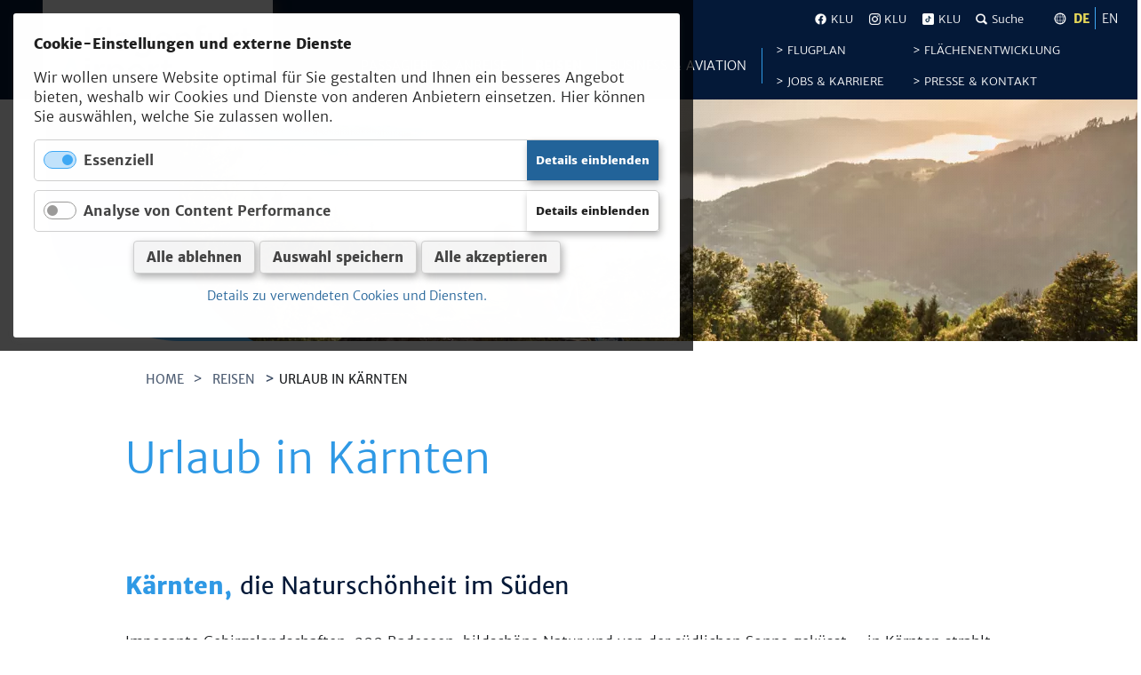

--- FILE ---
content_type: text/html; charset=UTF-8
request_url: https://www.klagenfurt-airport.at/de/reisen/urlaub-in-kaernten
body_size: 10160
content:
<!DOCTYPE html>
<html lang="de">
<head>
<meta charset="UTF-8">
<title>Urlaub in Kärnten - Klagenfurt Airport</title>
<base href="https://www.klagenfurt-airport.at/">
<meta name="robots" content="index,follow">
<meta name="description" content="Imposante Gebirgslandschaften, 200 Badeseen, bildschöne Natur und von der südlichen Sonne geküsst – in Kärnten strahlt die Lebensfreude!">
<meta name="generator" content="Contao Open Source CMS">
<meta name="viewport" content="width=device-width,initial-scale=1.0,shrink-to-fit=no,viewport-fit=cover">
<link rel="stylesheet" href="assets/css/icons.min.css,universal-toggler.scss,columns.css,colorbox.min.cs...-4da895b4.css"><script src="assets/js/jquery.min.js,cookiebar.min.js-15d6ea14.js"></script><script defer src="/bundles/heimseitencontaouniversaltoggler/universal-toggler.js"></script><script>var c4g_rq=''</script><link rel="alternate" hreflang="de" href="https://www.klagenfurt-airport.at/de/reisen/urlaub-in-kaernten">
<link rel="alternate" hreflang="x-default" href="https://www.klagenfurt-airport.at/de/reisen/urlaub-in-kaernten">
<link rel="alternate" hreflang="en" href="https://www.klagenfurt-airport.at/en/travel/holiday-in-carinthia">
<link rel="apple-touch-icon" sizes="180x180" href="/apple-touch-icon.png">
<link rel="icon" type="image/png" sizes="32x32" href="/favicon-32x32.png">
<link rel="icon" type="image/png" sizes="16x16" href="/favicon-16x16.png">
<link rel="manifest" href="/site.webmanifest">
</head>
<body id="top" class="luxe-fullwidth contentfull"><!-- indexer::stop -->
<div  class="contao-cookiebar cc-wrap cookiebar_default_deny cc-middle cc-blocked" role="complementary" aria-describedby="cookiebar-desc" data-nosnippet>
<div class="cc-inner" aria-live="assertive" role="alert">
<div id="cookiebar-desc" class="cc-head">
<p id="cookiebar-head"><strong>Cookie-Einstellungen und externe Dienste</strong></p>
<p id="cookiebar-desc">Wir wollen unsere Website optimal für Sie gestalten und Ihnen ein besseres Angebot bieten, weshalb wir Cookies und Dienste von anderen Anbietern einsetzen. Hier können Sie auswählen, welche Sie zulassen wollen.</p>                    </div>
<div class="cc-groups">
<div class="cc-group">
<input type="checkbox" name="group[]" id="g1" value="1" data-toggle-cookies disabled checked>
<label for="g1" class="group">Essenziell</label>
<button class="cc-detail-btn cc-focus" data-toggle-group aria-expanded="false" aria-controls="cg1">
<span>Details einblenden<span class="cc-invisible"> für Essenziell</span></span>
<span>Details ausblenden<span class="cc-invisible"> für Essenziell</span></span>
</button>
<div id="cg1" class="cc-cookies toggle-group">
<p>Diese Cookies sind technisch notwendig und lassen sich nicht deaktivieren.</p>                                                            <div class="cc-cookie">
<input type="checkbox" name="cookie[]" id="c2" value="2" disabled checked>
<label for="c2" class="cookie">Contao HTTPS CSRF Token</label>
<p>Schützt vor Cross-Site-Request-Forgery Angriffen.</p>                                                                            <div class="cc-cookie-info">
<div><span>Speicherdauer:</span> Dieses Cookie bleibt nur für die aktuelle Browsersitzung bestehen.</div>
</div>
</div>
<div class="cc-cookie">
<input type="checkbox" name="cookie[]" id="c3" value="3" disabled checked>
<label for="c3" class="cookie">PHP SESSION ID</label>
<p>Speichert die aktuelle PHP-Session.</p>                                                                            <div class="cc-cookie-info">
<div><span>Speicherdauer:</span> Dieses Cookie bleibt nur für die aktuelle Browsersitzung bestehen.</div>
</div>
</div>
</div>
</div>
<div class="cc-group">
<input type="checkbox" name="group[]" id="g2" value="2" data-toggle-cookies>
<label for="g2" class="group">Analyse von Content Performance</label>
<button class="cc-detail-btn cc-focus" data-toggle-group aria-expanded="false" aria-controls="cg2">
<span>Details einblenden<span class="cc-invisible"> für Analyse von Content Performance</span></span>
<span>Details ausblenden<span class="cc-invisible"> für Analyse von Content Performance</span></span>
</button>
<div id="cg2" class="cc-cookies toggle-group">
<p>Um ein relevantes Angebot präsentieren zu können, das unserem Auftrag entspricht, ist eine Nutzungsmessung unbedingt erforderlich. Diese führen wir zu rein statistischen Zwecken durch, um feststellen zu können, wie unser Angebot genutzt wird. Eine Rückverfolgbarkeit zu einzelnen Usern ist ausgeschlossen. Die Daten werden nicht mit Daten Dritter zusammengeführt. Eine Nutzung zu kommerziellen Zwecken ist ausgeschlossen. Zudem bieten wir die Möglichkeit, die Nutzungsmessung auszuschalten.</p>                                                            <div class="cc-cookie">
<input type="checkbox" name="cookie[]" id="c4" value="4">
<label for="c4" class="cookie">Matomo Analytics</label>
<p>Dieser Cookie-Name ist mit der Open-Source-Webanalyseplattform Piwik verknüpft. Es wird verwendet, um Website-Besitzern zu helfen, das Besucherverhalten zu verfolgen und die Website-Performance zu messen.</p>                                                                            <div class="cc-cookie-info">
<div><span>Speicherdauer:</span> https://matomo.org/faq/general/faq_146/</div>
</div>
</div>
</div>
</div>
</div>
<div class="cc-footer highlight">
<button id="ccdeny" class="cc-btn deny" data-deny-all>Alle ablehnen</button>
<button id="ccsave" class="cc-btn save" data-save>Auswahl speichern</button>
<button id="ccsuccess" class="cc-btn success" data-accept-all>Alle akzeptieren</button>
</div>
<div class="cc-info">
<p><a id="dsgvolink" href="de/datenschutz">Details zu verwendeten Cookies und Diensten.</a></p>                                    </div>
</div>
</div>
<!-- indexer::continue -->
<script>var cookiebar=new ContaoCookiebar({configId:1,pageId:64,hideOnInit:0,blocking:1,focusTrap:1,version:2,lifetime:63072000,consentLog:0,token:'ccb_contao_token',doNotTrack:0,currentPageId:164,excludedPageIds:[331],cookies:{"4":{"id":4,"type":"matomo","checked":!1,"token":["_pk_ref","_pk_cvar","_pk_id","_pk_ses","_pk_hsr"],"resources":[],"priority":0,"scripts":[{"script":"var _paq = window._paq = window._paq || []; _paq.push(['trackPageView']); _paq.push(['enableLinkTracking']); (function() { var u='https:\/\/www.airport-klagenfurt.at\/matomo\/'; _paq.push(['setTrackerUrl', u+'matomo.php']); _paq.push(['setSiteId', 1]); var d=document, g=d.createElement('script'), s=d.getElementsByTagName('script')[0]; g.type='text\/javascript'; g.async=true; g.src=u+'matomo.js'; s.parentNode.insertBefore(g,s);})();","position":3,"mode":1}]}},configs:[],texts:{acceptAndDisplay:'Akzeptieren und anzeigen'}})</script>
<div id="skip">
<div class="inside">
<nav aria-label="Seitenbereiche" id="skipnav">
<ul id="skiplinks">
<li><a href="de/reisen/urlaub-in-kaernten#main" class="sr-only" accesskey="1">Inhalt [1]</a></li>
<li><a href="de/reisen/urlaub-in-kaernten#main-navigation" class="sr-only desktop" accesskey="2">Hauptmenü [2]</a></li>
<li><a href="de/reisen/urlaub-in-kaernten#mobnav" class="sr-only mobile" accesskey="3">Mobiles Menü [3]</a></li>
<li><a href="/de/suche" class="sr-only" accesskey="4">Suche [4]</a></li>
</ul>
</nav>  </div>
</div>
<div class="page-wrapper">
<div class="page">
<header class="page-header">
<!-- indexer::stop -->
<div class="logo ce_rsce_luxe_logo">
<a href="/de/">
<img src="files/klu/img/airport-logo.svg" width="1000" height="495" alt="Airport Klagenfurt DE" title="Airport Klagenfurt">
</a>
</div>
<!-- indexer::continue -->
<!-- indexer::stop -->
<nav aria-label="Hauptmenü" class="mod_rocksolid_mega_menu main-navigation block" id="main-navigation">
<ul class="level_1" itemscope>
<li class="submenu navi-1 first -mega">
<a href="de/passagiere-anreise" title="Passagiere &amp; Besucher: Die wichtigsten Informationen" class="submenu navi-1 first -mega" aria-haspopup="true" itemprop="url"><span itemprop="name">Passagiere & Anreise</span>
</a>
<div class="mega-dropdown level_3 ">
<div class="mega-dropdown-inner"  style="background-image: url(&quot;assets/images/6/bg_passagiere-4ebcebbf.png&quot;);background-position: right bottom;background-repeat: no-repeat;">
<section class="mega-dropdown-column  rs-column -large-col-4-1 -large-first -large-first-row -medium-col-3-1 -medium-first -medium-first-row -small-col-1-1 -small-first -small-last -small-first-row">
<h3>
<a href="de/aktueller-flugplan">
Flüge											</a>
</h3>
<ul>
<li class="">
<a href="de/aktueller-flugplan" class="">
Aktueller Flugplan							</a>
</li>
<li class="">
<a href="de/passagiere-besucher/fluege/airlines-am-airport" class="">
Airlines am Airport							</a>
</li>
<li class="">
<a href="de/passagiere-anreise" class="">
Check-In							</a>
</li>
<li class="">
<a href="de/passagiere-besucher/fluege/lost-found" class="">
Lost & Found							</a>
</li>
<li class="">
<a href="de/passagiere-besucher/fluege/barrierefreies-reisen" class="">
Barrierefreies Reisen							</a>
</li>
<li class="">
<a href="de/ees" class="">
EES							</a>
</li>
</ul>
</section>
<section class="mega-dropdown-column  rs-column -large-col-4-1 -large-first-row -medium-col-3-1 -medium-first-row -small-col-1-1 -small-first -small-last">
<h3>
<a href="de/passagiere-besucher/am-flughafen/gastronomie-shops">
Am Flughafen											</a>
</h3>
<ul>
<li class="">
<a href="de/passagiere-besucher/am-flughafen/lageplan" class="">
Lageplan							</a>
</li>
<li class="">
<a href="de/passagiere-besucher/am-flughafen/gastronomie-shops" class="">
Gastronomie & Shops							</a>
</li>
<li class="">
<a href="de/passagiere-besucher/am-flughafen/besucherterrasse" class="">
Besucherterrasse							</a>
</li>
<li class="">
<a href="de/passagiere-besucher/am-flughafen/erlebnis-flughafen" class="">
Erlebnis Flughafen							</a>
</li>
</ul>
</section>
<section class="mega-dropdown-column  rs-column -large-col-4-1 -large-first-row -medium-col-3-1 -medium-last -medium-first-row -small-col-1-1 -small-first -small-last">
<h3>
<a href="de/passagiere-besucher/anreise-parken/anreise-mit-auto-und-oeffentlichen-verkehrsmitteln">
Anreise & Parken											</a>
</h3>
<ul>
<li class="">
<a href="de/passagiere-besucher/anreise-parken/anreise-mit-auto-und-oeffentlichen-verkehrsmitteln" class="">
Anreise mit Auto und öffentlichen Verkehrsmitteln							</a>
</li>
<li class="">
<a href="de/passagiere-besucher/anreise-parken/parkplatz" class="">
Parken am Flughafen							</a>
</li>
<li class="">
<a href="de/passagiere-besucher/anreise-parken/taxi-und-transfers" class="">
Taxi und Transfers							</a>
</li>
<li class="">
<a href="de/passagiere-besucher/anreise-parken/mietwagen" class="">
Mietwagen							</a>
</li>
</ul>
</section>
</div>
</div>
</li>
<li class="submenu trail navi-2 -mega">
<a href="de/reisen" title="Reisen ab/nach Flughafen Klagenfurt in Kärnten" class="submenu trail navi-2 -mega" aria-haspopup="true" itemprop="url"><span itemprop="name">Reisen</span>
</a>
<div class="mega-dropdown level_3 ">
<div class="mega-dropdown-inner" >
<section class="mega-dropdown-column  rs-column -large-col-3-1 -large-first -large-first-row -medium-col-2-1 -medium-first -medium-first-row -small-col-1-1 -small-first -small-last -small-first-row" id="menu-reisen-1">
<h3>
<a href="de/reisen/urlaub-in-kaernten">
Urlaub in Kärnten													</a>
</h3>
<div class="mega-dropdown-text">
<p>Genießen Sie Kärnten von seiner schönsten Seite!</p>					</div>
<ul>
<li class="">
<a href="de/reisen/urlaub-in-kaernten/tourismusregionen" class="">
Tourismusregionen							</a>
</li>
<li class="">
<a href="de/reisen/urlaub-in-kaernten/destination-guides" class="">
Destination Guides							</a>
</li>
<li class="">
<a href="de/reisen/urlaub-in-kaernten/mietwagen-transfers" class="">
Mietwagen & Transfers							</a>
</li>
<li class="">
<a href="de/reisen/urlaub-in-kaernten/unterkuenfte" class="">
Unterkünfte							</a>
</li>
<li class="">
<a href="https://www.kaernten.at" class="" target="_blank">
Kärnten.at							</a>
</li>
</ul>
</section>
<section class="mega-dropdown-column  rs-column -large-col-3-2 -large-last -large-first-row -medium-col-2-1 -medium-last -medium-first-row -small-col-1-1 -small-first -small-last" id="menu-destinationen">
<h3>
Entdecke Europa											</h3>
<div class="mega-dropdown-text">
<p>Aktuelle Destinationen direkt ab Klagenfurt:</p>					</div>
<ul>
<li class="">
<a href="de/reisen/entdecke-europa/wien" class="">
<picture>
<source srcset="assets/images/c/VIE_Museen-6ff34487.webp 1x, assets/images/9/VIE_Museen-e06f2dd5.webp 1.5x, assets/images/1/VIE_Museen-b192f5d0.webp 2x" type="image/webp" width="130" height="100">
<img src="assets/images/6/VIE_Museen-17f06973.jpg" srcset="assets/images/6/VIE_Museen-17f06973.jpg 1x, assets/images/f/VIE_Museen-4fc55f9f.jpg 1.5x, assets/images/2/VIE_Museen-c9552792.jpg 2x" width="130" height="100" alt="">
</picture>
Wien							</a>
</li>
<li class="">
<a href="de/reisen/entdecke-europa/koeln-bonn" class="">
<picture>
<source srcset="assets/images/8/KoelnPanorma_Nacht_kl-d549b861.webp 1x, assets/images/2/KoelnPanorma_Nacht_kl-81211ddd.webp 1.5x, assets/images/0/KoelnPanorma_Nacht_kl-6b3a408c.webp 2x" type="image/webp" width="130" height="100">
<img src="assets/images/e/KoelnPanorma_Nacht_kl-ab09a664.jpg" srcset="assets/images/e/KoelnPanorma_Nacht_kl-ab09a664.jpg 1x, assets/images/9/KoelnPanorma_Nacht_kl-bee7f0f4.jpg 1.5x, assets/images/1/KoelnPanorma_Nacht_kl-625fd00f.jpg 2x" width="130" height="100" alt="">
</picture>
Köln & Bonn							</a>
</li>
<li class="">
<a href="de/hamburg" class="">
<picture>
<source srcset="assets/images/5/Hamburg%20Elbphilharmonie%20und%20Hafen-438ce5f3.webp 1x, assets/images/6/Hamburg%20Elbphilharmonie%20und%20Hafen-6027c7b3.webp 1.5x, assets/images/2/Hamburg%20Elbphilharmonie%20und%20Hafen-fc38702c.webp 2x" type="image/webp" width="130" height="100">
<img src="assets/images/2/Hamburg%20Elbphilharmonie%20und%20Hafen-2f722ad0.jpg" srcset="assets/images/2/Hamburg%20Elbphilharmonie%20und%20Hafen-2f722ad0.jpg 1x, assets/images/9/Hamburg%20Elbphilharmonie%20und%20Hafen-c55765d0.jpg 1.5x, assets/images/e/Hamburg%20Elbphilharmonie%20und%20Hafen-2991624a.jpg 2x" width="130" height="100" alt="">
</picture>
Hamburg							</a>
</li>
<li class="">
<a href="de/reisen/entdecke-europa/london" class="">
<picture>
<source srcset="assets/images/7/tower-2223305_1920-bc6c8e30.webp 1x, assets/images/a/tower-2223305_1920-1b81e99e.webp 1.5x, assets/images/1/tower-2223305_1920-4cb22c0c.webp 2x" type="image/webp" width="130" height="100">
<img src="assets/images/5/tower-2223305_1920-a9da24d5.jpg" srcset="assets/images/5/tower-2223305_1920-a9da24d5.jpg 1x, assets/images/8/tower-2223305_1920-908a2f4b.jpg 1.5x, assets/images/1/tower-2223305_1920-f701bb93.jpg 2x" width="130" height="100" alt="">
</picture>
London							</a>
</li>
<li class="">
<a href="de/reisen/entdecke-europa/palma-di-mallorca" class="">
<picture>
<source srcset="assets/images/2/bay-g8ed625415_1920-9f9baf7f.webp 1x, assets/images/6/bay-g8ed625415_1920-6e010a6a.webp 1.5x, assets/images/c/bay-g8ed625415_1920-f8f7910d.webp 2x" type="image/webp" width="130" height="100">
<img src="assets/images/c/bay-g8ed625415_1920-c5af2e8e.jpg" srcset="assets/images/c/bay-g8ed625415_1920-c5af2e8e.jpg 1x, assets/images/d/bay-g8ed625415_1920-68a1b233.jpg 1.5x, assets/images/8/bay-g8ed625415_1920-dacb1c12.jpg 2x" width="130" height="100" alt="">
</picture>
Palma de Mallorca							</a>
</li>
<li class="">
<a href="de/reisen/entdecke-europa/paros-naxos" class="">
<picture>
<source srcset="assets/images/1/PAS_Naoussa_2019_01-15650d96.webp 1x, assets/images/f/PAS_Naoussa_2019_01-f1cae058.webp 1.5x, assets/images/8/PAS_Naoussa_2019_01-278872d0.webp 2x" type="image/webp" width="130" height="100">
<img src="assets/images/4/PAS_Naoussa_2019_01-50119b8a.jpg" srcset="assets/images/4/PAS_Naoussa_2019_01-50119b8a.jpg 1x, assets/images/f/PAS_Naoussa_2019_01-0fbb1afb.jpg 1.5x, assets/images/5/PAS_Naoussa_2019_01-fc9ff85b.jpg 2x" width="130" height="100" alt="">
</picture>
Paros & Naxos							</a>
</li>
<li class="">
<a href="de/reisen/entdecke-europa/skiathos" class="">
<picture>
<source srcset="assets/images/8/skiathos_stadt-f9e75928.webp 1x, assets/images/8/skiathos_stadt-c5f0804d.webp 1.5x, assets/images/1/skiathos_stadt-fddadd49.webp 2x" type="image/webp" width="130" height="100">
<img src="assets/images/6/skiathos_stadt-919514e9.jpg" srcset="assets/images/6/skiathos_stadt-919514e9.jpg 1x, assets/images/6/skiathos_stadt-3e43cc4c.jpg 1.5x, assets/images/2/skiathos_stadt-9059dd4b.jpg 2x" width="130" height="100" alt="">
</picture>
Skiathos							</a>
</li>
</ul>
</section>
</div>
</div>
</li>
<li class="submenu navi-3 -mega">
<a href="de/business-aviation" title="Business &amp; Aviation" class="submenu navi-3 -mega" aria-haspopup="true" itemprop="url"><span itemprop="name">Business & Aviation</span>
</a>
<div class="mega-dropdown level_3 ">
<div class="mega-dropdown-inner"  style="background-image: url(&quot;assets/images/0/bg_business-e16a51c0.png&quot;);background-position: right bottom;background-repeat: no-repeat;">
<section class="mega-dropdown-column  rs-column -large-col-3-1 -large-first -large-first-row -medium-col-2-1 -medium-first -medium-first-row -small-col-1-1 -small-first -small-last -small-first-row">
<h3>
<a href="de/business-aviation/aviation">
Aviation											</a>
</h3>
<ul>
<li class="">
<a href="de/business-aviation/aviation/zfbb-gebuehren" class="">
ZFBB & Gebühren							</a>
</li>
<li class="">
<a href="de/business-aviation/aviation/sicherheit" class="">
Sicherheit							</a>
</li>
<li class="">
<a href="de/business-aviation/aviation/vip-privatfluege" class="">
VIP & Privatflüge							</a>
</li>
<li class="">
<a href="de/business-aviation/aviation/handling-request" class="">
Handling Request							</a>
</li>
<li class="">
<a href="de/business-aviation/aviation/hangar" class="">
Hangar Request							</a>
</li>
<li class="">
<a href="de/business-aviation/aviation/gac-sicherheitskontrolle" class="">
GAC & Sicherheitskontrolle							</a>
</li>
<li class="">
<a href="de/business-aviation/aviation/fliegerclubs-und-flugschulen" class="">
Fliegerclubs und Flugschulen							</a>
</li>
<li class="">
<a href="de/betankung" class="">
Betankung							</a>
</li>
<li class="">
<a href="de/Betriebsfeuerwehr" class="">
Betriebsfeuerwehr							</a>
</li>
</ul>
</section>
<section class="mega-dropdown-column  rs-column -large-col-3-1 -large-first-row -medium-col-2-1 -medium-last -medium-first-row -small-col-1-1 -small-first -small-last">
<h3>
<a href="de/business-aviation/business/seminarraeume-events">
Business											</a>
</h3>
<ul>
<li class="">
<a href="de/flaechenentwicklung" class="">
Flächenentwicklung							</a>
</li>
<li class="">
<a href="de/business-aviation/business/seminarraeume-events" class="">
Seminarräume & Events							</a>
</li>
<li class="">
<a href="de/crewraum" class="">
Crewraum							</a>
</li>
<li class="">
<a href="de/business-aviation/business/immobilien-mietflaechen" class="">
Immobilien & Mietflächen							</a>
</li>
<li class="">
<a href="de/business-aviation/business/werbeflaechen-am-flughafen" class="">
Werbeflächen am Flughafen							</a>
</li>
</ul>
</section>
<section class="mega-dropdown-column  rs-column -large-col-3-1 -large-last -large-first-row -medium-col-2-1 -medium-first -small-col-1-1 -small-first -small-last">
<h3>
<a href="de/business-aviation/logistik">
Logistik											</a>
</h3>
</section>
</div>
</div>
</li>
<li class="navi-small small-1 navi-4">
<a href="de/aktueller-flugplan" title="Flugplan - Flughafen Klagenfurt" class="navi-small small-1 navi-4" itemprop="url"><span itemprop="name">Flugplan</span>
</a>
</li>
<li class="navi-small small-6 navi-6">
<a href="de/flaechenentwicklung" title="Flaechenentwicklung" class="navi-small small-6 navi-6" itemprop="url"><span itemprop="name">Flächenentwicklung</span>
</a>
</li>
<li class="navi-small small-2 navi-5">
<a href="de/jobs" title="Jobs und Offene Stellen" class="navi-small small-2 navi-5" itemprop="url"><span itemprop="name">Jobs & Karriere</span>
</a>
</li>
<li class="submenu navi-small small-4 navi-7 last">
<a href="de/presse-kontakt" title="Presse &amp; Kontakt" class="submenu navi-small small-4 navi-7 last" aria-haspopup="true" itemprop="url"><span itemprop="name">Presse & Kontakt</span>
</a>
<ul class="level_2" itemscope>
<li class="first">
<a href="de/presse-kontakt/kontaktformular" title="Kontaktformular" class="first" itemprop="url"><span itemprop="name">Kontaktformular</span>
</a>
</li>
<li class="">
<a href="de/presse-kontakt/fotoarchiv" title="Fotoarchiv" class="" itemprop="url"><span itemprop="name">Fotoarchiv</span>
</a>
</li>
<li class="">
<a href="de/presse-kontakt/pressemitteilungen" title="Pressemitteilungen" class="" itemprop="url"><span itemprop="name">Pressemitteilungen</span>
</a>
</li>
<li class="">
<a href="de/presse-kontakt/newsletter" title="Newsletter" class="" itemprop="url"><span itemprop="name">Newsletter</span>
</a>
</li>
<li class="">
<a href="de/unternehmen/standort-flughafen" title="Standort Flughafen" class="" itemprop="url"><span itemprop="name">Standort Flughafen</span>
</a>
</li>
<li class="last">
<a href="de/unternehmen/unternehmensinformation" title="Unternehmensinformation" class="last" itemprop="url"><span itemprop="name">Unternehmensinformation</span>
</a>
</li>
</ul>
</li>
</ul>
</nav>
<!-- indexer::continue -->
<nav class="main-navigation-mobile" aria-label="Mobiles Menü">
<h2><a href="/" id="mobnav">Klagenfurt Airport</a></h2>
<!-- indexer::stop -->
<div class="mod_navigation block">
<ul class="level_1">
<li class="submenu navi-1 first"><a href="de/passagiere-anreise"  class="submenu navi-1 first" aria-haspopup="true">Passagiere & Anreise</a>
<ul class="level_2">
<li class="submenu first"><a href="de/aktueller-flugplan"  class="submenu first" aria-haspopup="true">Flüge</a>
<ul class="level_3">
<li class="first"><a href="de/aktueller-flugplan"  class="first">Aktueller Flugplan</a></li>
<li><a href="de/passagiere-besucher/fluege/airlines-am-airport" >Airlines am Airport</a></li>
<li><a href="de/passagiere-anreise" >Check-In</a></li>
<li><a href="de/passagiere-besucher/fluege/lost-found" >Lost & Found</a></li>
<li><a href="de/passagiere-besucher/fluege/barrierefreies-reisen" >Barrierefreies Reisen</a></li>
<li class="last"><a href="de/ees"  class="last">EES</a></li>
</ul>
</li>
<li class="submenu"><a href="de/passagiere-besucher/am-flughafen/gastronomie-shops"  class="submenu" aria-haspopup="true">Am Flughafen</a>
<ul class="level_3">
<li class="first"><a href="de/passagiere-besucher/am-flughafen/lageplan"  class="first">Lageplan</a></li>
<li><a href="de/passagiere-besucher/am-flughafen/gastronomie-shops" >Gastronomie & Shops</a></li>
<li><a href="de/passagiere-besucher/am-flughafen/besucherterrasse" >Besucherterrasse</a></li>
<li class="last"><a href="de/passagiere-besucher/am-flughafen/erlebnis-flughafen"  class="last">Erlebnis Flughafen</a></li>
</ul>
</li>
<li class="submenu last"><a href="de/passagiere-besucher/anreise-parken/anreise-mit-auto-und-oeffentlichen-verkehrsmitteln"  class="submenu last" aria-haspopup="true">Anreise & Parken</a>
<ul class="level_3">
<li class="first"><a href="de/passagiere-besucher/anreise-parken/anreise-mit-auto-und-oeffentlichen-verkehrsmitteln"  class="first">Anreise mit Auto und öffentlichen Verkehrsmitteln</a></li>
<li><a href="de/passagiere-besucher/anreise-parken/parkplatz" >Parken am Flughafen</a></li>
<li><a href="de/passagiere-besucher/anreise-parken/taxi-und-transfers" >Taxi und Transfers</a></li>
<li class="last"><a href="de/passagiere-besucher/anreise-parken/mietwagen"  class="last">Mietwagen</a></li>
</ul>
</li>
</ul>
</li>
<li class="submenu trail navi-2"><a href="de/reisen"  class="submenu trail navi-2" aria-haspopup="true">Reisen</a>
<ul class="level_2">
<li class="active submenu first"><strong class="active submenu first" aria-haspopup="true">Urlaub in Kärnten</strong>
<ul class="level_3">
<li class="first"><a href="de/reisen/urlaub-in-kaernten/tourismusregionen"  class="first">Tourismusregionen</a></li>
<li class="submenu"><a href="de/reisen/urlaub-in-kaernten/destination-guides"  class="submenu" aria-haspopup="true">Destination Guides</a>
<ul class="level_4">
<li class="first"><a href="de/reisen/urlaub-in-kaernten/destination-guides/klagenfurt"  class="first">Klagenfurt</a></li>
<li><a href="de/reisen/urlaub-in-kaernten/destination-guides/winterdestination-guide-kaernten" >Winterdestination Guide Kärnten</a></li>
<li class="last"><a href="de/reisen/urlaub-in-kaernten/destination-guides/sommerdestination-guide-kaernten"  class="last">Sommerdestination Guide Kärnten</a></li>
</ul>
</li>
<li><a href="de/reisen/urlaub-in-kaernten/mietwagen-transfers" >Mietwagen & Transfers</a></li>
<li><a href="de/reisen/urlaub-in-kaernten/unterkuenfte" >Unterkünfte</a></li>
<li class="last"><a href="https://www.kaernten.at"  class="last" target="_blank" rel="noreferrer noopener">Kärnten.at</a></li>
</ul>
</li>
<li class="submenu sibling last"><a href="de/reisen"  class="submenu sibling last" aria-haspopup="true">Entdecke Europa</a>
<ul class="level_3">
<li class="first"><a href="de/reisen/entdecke-europa/hannover"  class="first">Hannover</a></li>
<li><a href="de/reisen/entdecke-europa/wien" >Wien</a></li>
<li><a href="de/reisen/entdecke-europa/koeln-bonn" >Köln & Bonn</a></li>
<li><a href="de/hamburg" >Hamburg</a></li>
<li><a href="de/reisen/entdecke-europa/skiathos" >Skiathos</a></li>
<li><a href="de/reisen/entdecke-europa/paros-naxos" >Paros & Naxos</a></li>
<li><a href="de/reisen/entdecke-europa/london" >London</a></li>
<li class="last"><a href="de/reisen/entdecke-europa/palma-di-mallorca"  class="last">Palma de Mallorca</a></li>
</ul>
</li>
</ul>
</li>
<li class="submenu navi-3"><a href="de/business-aviation"  class="submenu navi-3" aria-haspopup="true">Business & Aviation</a>
<ul class="level_2">
<li class="submenu first"><a href="de/business-aviation/aviation"  class="submenu first" aria-haspopup="true">Aviation</a>
<ul class="level_3">
<li class="first"><a href="de/business-aviation/aviation/zfbb-gebuehren"  class="first">ZFBB & Gebühren</a></li>
<li><a href="de/business-aviation/aviation/sicherheit" >Sicherheit</a></li>
<li><a href="de/business-aviation/aviation/vip-privatfluege" >VIP & Privatflüge</a></li>
<li><a href="de/business-aviation/aviation/handling-request" >Handling Request</a></li>
<li><a href="de/business-aviation/aviation/hangar" >Hangar Request</a></li>
<li><a href="de/business-aviation/aviation/gac-sicherheitskontrolle" >GAC & Sicherheitskontrolle</a></li>
<li><a href="de/business-aviation/aviation/fliegerclubs-und-flugschulen" >Fliegerclubs und Flugschulen</a></li>
<li><a href="de/betankung" >Betankung</a></li>
<li class="last"><a href="de/Betriebsfeuerwehr"  class="last">Betriebsfeuerwehr</a></li>
</ul>
</li>
<li class="submenu"><a href="de/business-aviation/business/seminarraeume-events"  class="submenu" aria-haspopup="true">Business</a>
<ul class="level_3">
<li class="first"><a href="de/flaechenentwicklung"  class="first">Flächenentwicklung</a></li>
<li><a href="de/business-aviation/business/seminarraeume-events" >Seminarräume & Events</a></li>
<li><a href="de/crewraum" >Crewraum</a></li>
<li><a href="de/business-aviation/business/immobilien-mietflaechen" >Immobilien & Mietflächen</a></li>
<li class="last"><a href="de/business-aviation/business/werbeflaechen-am-flughafen"  class="last">Werbeflächen am Flughafen</a></li>
</ul>
</li>
<li class="last"><a href="de/business-aviation/logistik"  class="last">Logistik</a></li>
</ul>
</li>
<li class="navi-small small-1 navi-4"><a href="de/aktueller-flugplan"  class="navi-small small-1 navi-4">Flugplan</a></li>
<li class="navi-small small-6 navi-6"><a href="de/flaechenentwicklung"  class="navi-small small-6 navi-6">Flächenentwicklung</a></li>
<li class="navi-small small-2 navi-5"><a href="de/jobs"  class="navi-small small-2 navi-5">Jobs & Karriere</a></li>
<li class="submenu navi-small small-4 navi-7 last"><a href="de/presse-kontakt"  class="submenu navi-small small-4 navi-7 last" aria-haspopup="true">Presse & Kontakt</a>
<ul class="level_2">
<li class="first"><a href="de/presse-kontakt/kontaktformular"  class="first">Kontaktformular</a></li>
<li><a href="de/presse-kontakt/fotoarchiv" >Fotoarchiv</a></li>
<li><a href="de/presse-kontakt/pressemitteilungen" >Pressemitteilungen</a></li>
<li><a href="de/presse-kontakt/newsletter" >Newsletter</a></li>
<li><a href="de/unternehmen/standort-flughafen" >Standort Flughafen</a></li>
<li class="last"><a href="de/unternehmen/unternehmensinformation"  class="last">Unternehmensinformation</a></li>
</ul>
</li>
</ul>
</div>
<!-- indexer::continue -->
<!-- indexer::stop -->
<div class="mod_customnav block">
<ul class="level_1">
<li class="first"><a href="de/datenschutz"  class="first">Datenschutzerklärung</a></li>
<li><a href="de/sitemap" >Sitemap</a></li>
<li><a href="de/impressum" >Impressum</a></li>
<li><a href="de/suche" >Suche</a></li>
<li class="link-fb"><a href="https://www.facebook.com/AirportKlagenfurt"  class="link-fb" target="_blank" rel="noreferrer noopener">Airport Klagenfurt auf Facebook</a></li>
<li class="link-ig"><a href="https://www.instagram.com/klagenfurtairport/"  class="link-ig" target="_blank" rel="noreferrer noopener">Airport Klagenfurt auf Instagram</a></li>
<li class="link-tt last"><a href="https://www.tiktok.com/@klagenfurtairport"  class="link-tt last" target="_blank" rel="noreferrer noopener">Airport Klagenfurt auf Tiktok</a></li>
</ul>
</div>
<!-- indexer::continue -->
<div class="ce_text extratext block">
<p><img src="files/klu/img/airport-logo-neg.svg" alt="Klagenfurt Airport" width="200" height="99"></p>
<p><p><strong>Verkürzung der Betriebszeiten von 20.12.2025 bis 08.01.2026:<br></strong><a title="Infos zum Download" href="files/content/allgemein/KFBG_Information_Betriebszeiten_Weihnachten%20und%20Silvester_2025-2026.pdf" target="_blank" rel="noopener">Infos zum Download</a><br><br><strong>Bis 19.12.2025 und ab 09.01.2026:<br></strong>MO bis FR: 05:45 bis 23:30 Uhr<br>SA: 05:45 bis 22:00 Uhr<br>SO: 07:00 bis 23:30 Uhr<br>Lokalzeiten</p>
</p>
<p><strong>Kontakt: </strong><a href="tel:+43463415000">+43 463 41500-0</a></p>
</div>
</nav>
<ul class="sm-header">
<li><a class="fb" href="https://www.facebook.com/KlagenfurtAirport" target="_blank" rel="noreferrer" title="Klagenfurt Airport auf Facebook">KLU</a></li>
<li><a class="ig" href="https://www.instagram.com/klagenfurtairport/" target="_blank" rel="noreferrer" title="Klagenfurt Airport auf Instagram">KLU</a></li>
<li><a class="tt" href="https://www.tiktok.com/@klagenfurtairport" target="_blank" rel="noreferrer" title="Klagenfurt Airport auf Tiktok">KLU</a></li>
<li><a class="search" href="/de/suche" title="Diese Website durchsuchen">Suche</a></li>
</ul>
<!-- indexer::stop -->
<nav class="mod_changelanguage sprachenwechsler block" itemscope="" itemtype="http://schema.org/SiteNavigationElement" aria-label="Sprache wechseln">
<ul class="level_1">
<li class="lang-de active" aria-current="true"><strong class="lang-de active">DE</strong></li>
<li class="lang-en"><a href="https://www.klagenfurt-airport.at/en/travel/holiday-in-carinthia" title="Holiday in Carinthia" class="lang-en" hreflang="en" aria-label="Gehe zur aktuellen Seite in Englisch">EN</a></li>
</ul>
</nav>
<!-- indexer::continue -->
<!-- indexer::stop -->
<nav class="mod_changelanguage sprachenwechsler-mobile block" itemscope="" itemtype="http://schema.org/SiteNavigationElement" aria-label="Sprache wechseln">
<select class="level_1" onchange="window.location.href=this.value">
<option class="active lang-de active" selected aria-current="true" aria-label="Deutsch">DE</option>
<option  class="lang-en" value="https://www.klagenfurt-airport.at/en/travel/holiday-in-carinthia" aria-label="English">EN</option>
</select>
</nav>
<!-- indexer::continue -->
</header>
<div class="content-wrapper">
<section class="tag-line" role="complementary">
<!-- indexer::stop -->
<div class="mod_randomImage headerbild-klein-before block">
<figure class="image_container">
<picture>
<source srcset="assets/images/0/grafik-1-2-klein-1b1b9f1d.webp 1x, assets/images/9/grafik-1-2-klein-e9ca5260.webp 1.5x, assets/images/f/grafik-1-2-klein-0746bec4.webp 2x" type="image/webp" width="1200" height="288">
<img src="assets/images/5/grafik-1-2-klein-96315170.png" srcset="assets/images/5/grafik-1-2-klein-96315170.png 1x, assets/images/e/grafik-1-2-klein-b8bf8218.png 1.5x, assets/images/5/grafik-1-2-klein-2bbf4de7.png 2x" width="1200" height="288" alt="">
</picture>
</figure>
</div>
<!-- indexer::continue -->
<div class="mod_article header block" id="article-264">
<div class="ce_image headerbild-klein block">
<figure class="image_container">
<picture>
<source srcset="assets/images/a/millstaetter_see_zeit_zu_zweit_abendlicht_abendstimmung_logenplaetze_aussicht_%28f%29_Uwe-Geissler_%28c%29_Kaernten-Werbung-32c5eeee.webp 1x, assets/images/d/millstaetter_see_zeit_zu_zweit_abendlicht_abendstimmung_logenplaetze_aussicht_%28f%29_Uwe-Geissler_%28c%29_Kaernten-Werbung-c0a8b91e.webp 1.667x" type="image/webp" width="1200" height="288">
<img src="assets/images/c/millstaetter_see_zeit_zu_zweit_abendlicht_abendstimmung_logenplaetze_aussicht_%28f%29_Uwe-Geissler_%28c%29_Kaernten-Werbung-cfd7d6eb.jpg" srcset="assets/images/c/millstaetter_see_zeit_zu_zweit_abendlicht_abendstimmung_logenplaetze_aussicht_%28f%29_Uwe-Geissler_%28c%29_Kaernten-Werbung-cfd7d6eb.jpg 1x, assets/images/e/millstaetter_see_zeit_zu_zweit_abendlicht_abendstimmung_logenplaetze_aussicht_%28f%29_Uwe-Geissler_%28c%29_Kaernten-Werbung-537f43cf.jpg 1.667x" width="1200" height="288" alt="">
</picture>
</figure>
</div>
</div>
</section>
<main id="main" class="main-content">
<!-- indexer::stop -->
<nav class="mod_breadcrumb block" id="breadcrumbs"
aria-label="Positionsanzeige"
>
<ul>
<li class="first"><a href="de/home">Home</a></li>
<li><a href="de/reisen">Reisen</a></li>
<li class="active last" aria-current="page">Urlaub in Kärnten</li>
</ul>
</nav>
<!-- indexer::continue -->
<div class="mod_article block" id="article-227">
<div class="centered-wrapper ce_rsce_tao_centered_wrapper_start " style=" ">
<div class="centered-wrapper-inner">
<div class="ce_text block">
<h1>Urlaub in Kärnten</h1>
<h2><strong>Kärnten, </strong>die Naturschönheit im Süden</h2>
<p>Imposante Gebirgslandschaften, 200 Badeseen, bildschöne Natur und von der südlichen Sonne geküsst – in Kärnten strahlt die Lebensfreude!</p>
<p><a href="de/reisen/urlaub-in-kaernten/tourismusregionen">Tourismusregionen in Kärnten</a></p>
</div>
</div>
</div>
<section class="feature-box feature-box-full -left -move -fade is-animated ce_rsce_luxe_feature_box_full">
<div class="feature-box-image" style="background-image: url('assets/images/f/sup_mit_freunden_am_faaker_see_%28f%29_Martin-Hofmann_%28c%29_Region-Villach-Tourismus-GmbH-714063b0.jpg');">
</div>
<div class="feature-box-text">
<h3><strong>Sommerurlaub in Kärnten: <br></strong>Baden, wandern, glücklich sein</h3>
<p>Die Südseite der Alpen ist wie gemacht für einen erfrischenden Sommer: Türkisblaue Seen zum Baden, Wege zum Wandern und Radfahren, Stadt- und Kulturleben zum Genießen. In Kärnten ist man so aktiv oder entschleunigt, wie es gerade Spaß macht.</p>
<p><a href="de/reisen/urlaub-in-kaernten/destination-guides/sommerdestination-guide-kaernten">Sommerdestination Guide Kärnten</a></p>					</div>
</section>
<section class="feature-box feature-box-full -right -move -fade is-animated ce_rsce_luxe_feature_box_full">
<div class="feature-box-image" style="background-image: url('assets/images/a/nassfeld_skikurs_%28f%29_Franz-Gerdl-73c39a8b.jpg');">
</div>
<div class="feature-box-text">
<h3><strong>Winterliebe in Kärnten: <br></strong>Zauberhafte Leichtigkeit im Süden</h3>
<p>Die Südseite der Alpen ist die Sonnenterrasse der Berge. Dank bestem Wetter und Schnee finden Aktivurlauber*innen und Genießer*innen in Kärnten genau das, wonach sie suchen.</p>
<p>Im Winter legt Kärnten seinen weißen Mantel an: Zugefrorene Seen, verschneite Wälder und Gebirgsketten versprechen dabei gleichermaßen Winterspaß wie Erholung. Denn nach einem sportlichen Skitag oder gemütlichen Schneespaziergang verzaubern abends die gemütlichen Hütten und ausgezeichneten Restaurants. Ein Wintertraum wie aus einer Schneekugel wird in Kärnten wahr.</p>
<p><a href="de/reisen/urlaub-in-kaernten/destination-guides/winterdestination-guide-kaernten">Winterdestination Guide Kärnten</a></p>					</div>
</section>
<div class="centered-wrapper ce_rsce_tao_centered_wrapper_start " style=" ">
<div class="centered-wrapper-inner">
<div class="rs-columns ce_rs_columns_start">
<div class="rs-column -large-col-2-1 -large-first -large-first-row -medium-col-1-1 -medium-first -medium-last -medium-first-row -small-col-1-1 -small-first -small-last -small-first-row">
<div class="ce_text block">
<h3>Weiterführende Links:</h3>
<ul>
<li><a href="http://www.kaernten.at/" target="_blank" rel="noopener">kaernten.at</a> <br>offizielles Tourismusportal des Landes Kärnten</li>
<li><a href="https://www.austria.info/de/reiseziele/bundeslaender/kaernten" target="_blank" rel="noopener">www.austria.info</a><br>Kärnten im Auftritt der Österreich Werbung</li>
<li><a href="http://www.carinthia.com/" target="_blank" rel="noopener">carinthia.com</a> <br>Informationen zum Standort Kärnten für Wirtschaft, Bildung und Forschung</li>
<li>Carinthian Welcome Center <br><a href="https://www.ktn.gv.at/Service/Carinthian_welcome_center" target="_blank" rel="noopener">www.ktn.gv.at</a></li>
<li>Kärntens Top Ausflugsziele <br><a href="https://www.kaernten-top10.at/ausflugsziele/" target="_blank" rel="noopener">www.kaernten-top10.at</a></li>
<li>Kärnten Card <br><a href="https://www.kaerntencard.at/sommer/ausflugsziele/" target="_blank" rel="noopener">www.kaerntencard.at</a></li>
<li>Falstaff Bericht über Kärntens beste Restaurants <br><a href="https://www.falstaff.at/rf/lr/cs/osterreich/karnten/" target="_blank" rel="noopener">www.falstaff.at</a></li>
<li>Übersicht über Kärntens Veranstaltungen<br><a href="https://www.kaernten.at/service/events/" target="_blank" rel="noopener">www.kaernten.at/service/events/</a></li>
</ul>
</div>
</div><div class="rs-column -large-col-2-1 -large-last -large-first-row -medium-col-1-1 -medium-first -medium-last -small-col-1-1 -small-first -small-last">
<div class="ce_text block">
<h3>Flug&#40;s&#41; nach Kärnten:</h3>
<p>Alle Informationen, die man für die Fluganreise in Österreichs südlichstes Bundesland braucht:</p>
<p><a href="https://www.kaernten.at/flug/" target="_blank" rel="noopener">www.kaernten.at/flug/</a></p>
</div>
</div></div>
</div>
</div>
</div>
</main>
</div>
</div>
<footer class="page-footer">
<div class="page-footer-inner">
<div class="ce_text block">
<ul>
<li><a href="de/passagiere-anreise">PASSAGIERE &amp; BESUCHER</a></li>
<li><a href="de/reisen">REISEN</a></li>
<li><a href="de/business-aviation">BUSINESS &amp; AVIATION</a></li>
<li><a href="de/unternehmen/standort-flughafen">UNTER&shy;NEHMEN</a></li>
<li><a href="de/jobs">JOBS</a></li>
<li><a href="de/presse-kontakt">PRESSE &amp; KONTAKT</a></li>
</ul>
</div>
<div class="ce_text block">
<ul>
<li><a href="de/passagiere-besucher/anreise-parken/anreise-mit-auto-und-oeffentlichen-verkehrsmitteln">Anreise &amp; Parken</a></li>
<li><a href="de/passagiere-besucher/am-flughafen/gastronomie-shops">Am Flughafen</a></li>
<li><a href="de/aktueller-flugplan">Aktueller Flugplan</a></li>
<li><a href="de/passagiere-besucher/fluege/airlines-am-airport">Fluglinien</a></li>
<li><a href="de/passagiere-besucher/am-flughafen/erlebnis-flughafen">Erlebnis Flughafen</a></li>
<li><a href="de/business-aviation/aviation">Aviation</a></li>
</ul>
</div>
<!-- indexer::stop -->
<div class="ce_text block">
<div class="adresse">
<p><strong>Kärntner Flughafen</strong><br>Betriebsgesellschaft m.b.H.<br>Flughafenstraße 60-64<br>A-9020 Klagenfurt am Wörthersee</p>
</div>
<div class="adresse-links">
<ul>
<li><a href="de/datenschutz">Datenschutz&shy;erklärung</a></li>
<li><a href="de/barrierefreiheit">Barrierefreiheit</a></li>
<li><a href="de/impressum">Impressum</a></li>
<li><a href="de/sitemap">Sitemap</a></li>
<li><a href="de/suche">Suche</a></li>
</ul>
<!-- indexer::stop -->
<div class=" block">
<button id="ccopenbutton"  onclick="cookiebar.show(1);" rel="noreferrer noopener">Cookie-Präferenzen ändern</button>
</div>
<!-- indexer::continue -->
</div>
</div>
<!-- indexer::continue -->
<!-- indexer::stop -->
<div class="ce_text block">
<div class="kontakt"><p><strong>Verkürzung der Betriebszeiten von 20.12.2025 bis 08.01.2026:<br></strong><a title="Infos zum Download" href="files/content/allgemein/KFBG_Information_Betriebszeiten_Weihnachten%20und%20Silvester_2025-2026.pdf" target="_blank" rel="noopener">Infos zum Download</a><br><br><strong>Bis 19.12.2025 und ab 09.01.2026:<br></strong>MO bis FR: 05:45 bis 23:30 Uhr<br>SA: 05:45 bis 22:00 Uhr<br>SO: 07:00 bis 23:30 Uhr<br>Lokalzeiten</p>
<p><a href="de/presse-kontakt/kontaktformular"><strong>Kontaktformular</strong></a></p>
<p><strong>Telefonischer Kontakt:</strong><br>T: <a href="tel:+43463415000">+43 463 41500-0</a><br>(08:00 bis 16:00 Uhr)</p>
</div>
<div class="kontakt-links">
<ul>
<li><a class="fb" href="https://www.facebook.com/KlagenfurtAirport" target="_blank" rel="noopener"> KLU auf Facebook</a></li>
<li><a class="ig" href="https://www.instagram.com/klagenfurtairport/" target="_blank" rel="noopener"> KLU auf Instagram</a></li>
<li><a class="tt" href="https://www.tiktok.com/@klagenfurtairport" target="_blank" rel="noopener"> KLU auf Tiktok</a></li>
</ul>
</div>
</div>
<!-- indexer::continue -->				</div>
</footer>
</div>
<script src="files/klu/js/script.js"></script>
<script src="assets/jquery-ui/js/jquery-ui.min.js?v=1.13.2"></script>
<script>jQuery(function($){$(document).accordion({heightStyle:'content',header:'.toggler',collapsible:!0,create:function(event,ui){ui.header.addClass('active');$('.toggler').attr('tabindex',0)},activate:function(event,ui){ui.newHeader.addClass('active');ui.oldHeader.removeClass('active');$('.toggler').attr('tabindex',0)}})})</script>
<script src="assets/colorbox/js/colorbox.min.js?v=1.6.4.2"></script>
<script>jQuery(function($){$('a[data-lightbox]').map(function(){$(this).colorbox({loop:!1,rel:$(this).attr('data-lightbox'),maxWidth:'95%',maxHeight:'95%'})})})</script>
<script src="assets/tablesorter/js/tablesorter.min.js?v=2.31.3.1"></script>
<script>jQuery(function($){$('.ce_table .sortable').each(function(i,table){var attr=$(table).attr('data-sort-default'),opts={},s;if(attr){s=attr.split('|');opts={sortList:[[s[0],s[1]=='desc'|0]]}}
$(table).tablesorter(opts)})})</script>
<script type="application/ld+json">
{
    "@context": "https:\/\/schema.org",
    "@graph": [
        {
            "@type": "WebPage"
        },
        {
            "@id": "#\/schema\/image\/745b2243-58e1-11ec-8829-960000088b18",
            "@type": "ImageObject",
            "contentUrl": "\/assets\/images\/5\/grafik-1-2-klein-96315170.png"
        },
        {
            "@id": "#\/schema\/image\/5d028ed6-617e-11ec-a773-960000088b18",
            "@type": "ImageObject",
            "contentUrl": "\/assets\/images\/c\/millstaetter_see_zeit_zu_zweit_abendlicht_abendstimmung_logenplaetze_aussicht_%28f%29_Uwe-Geissler_%28c%29_Kaernten-Werbung-cfd7d6eb.jpg"
        },
        {
            "@type": "BreadcrumbList",
            "itemListElement": [
                {
                    "@type": "ListItem",
                    "item": {
                        "@id": "de\/home",
                        "name": "Airport Klagenfurt DE"
                    },
                    "position": 1
                },
                {
                    "@type": "ListItem",
                    "item": {
                        "@id": "de\/reisen",
                        "name": "Reisen"
                    },
                    "position": 2
                },
                {
                    "@type": "ListItem",
                    "item": {
                        "@id": "de\/reisen\/urlaub-in-kaernten",
                        "name": "Urlaub in Kärnten"
                    },
                    "position": 3
                }
            ]
        }
    ]
}
</script>
<script type="application/ld+json">
{
    "@context": "https:\/\/schema.contao.org",
    "@graph": [
        {
            "@type": "Page",
            "fePreview": false,
            "groups": [],
            "noSearch": false,
            "pageId": 164,
            "protected": false,
            "title": "Urlaub in Kärnten"
        }
    ]
}
</script></body>
</html>

--- FILE ---
content_type: image/svg+xml
request_url: https://www.klagenfurt-airport.at/files/klu/img/layout/language-icon.svg
body_size: 1423
content:
<?xml version="1.0" encoding="utf-8"?>
<!-- Generator: Adobe Illustrator 25.4.1, SVG Export Plug-In . SVG Version: 6.00 Build 0)  -->
<svg version="1.1" id="Ebene_1" xmlns="http://www.w3.org/2000/svg" xmlns:xlink="http://www.w3.org/1999/xlink" x="0px" y="0px"
	 viewBox="0 0 425.2 425.2" style="enable-background:new 0 0 425.2 425.2;" xml:space="preserve">
<style type="text/css">
	.st0{fill:#FFFFFF;}
</style>
<g>
	<path class="st0" d="M212.2,70.7c-78.3,0-141.9,63.7-141.9,141.9s63.7,141.9,141.9,141.9s141.9-63.7,141.9-141.9
		S290.5,70.7,212.2,70.7 M212.2,383.3c-94.1,0-170.7-76.6-170.7-170.7S118.1,41.9,212.2,41.9s170.7,76.6,170.7,170.7
		S306.3,383.3,212.2,383.3"/>
	<path class="st0" d="M212.2,63.5c-45.9,0-83.2,66.9-83.2,149.1s37.3,149.1,83.2,149.1c45.9,0,83.2-66.9,83.2-149.1
		S258.1,63.5,212.2,63.5 M212.2,376.1c-53.8,0-97.6-73.3-97.6-163.5c0-90.1,43.8-163.5,97.6-163.5c53.8,0,97.6,73.3,97.6,163.5
		C309.8,302.7,266,376.1,212.2,376.1"/>
	<path class="st0" d="M219.4,63.7v297.9c78.9-3.8,141.9-69.1,141.9-148.9S298.3,67.4,219.4,63.7 M212.2,376.1c-4,0-7.2-3.2-7.2-7.2
		V56.3c0-4,3.2-7.2,7.2-7.2c90.1,0,163.5,73.3,163.5,163.5C375.7,302.7,302.3,376.1,212.2,376.1"/>
	<path class="st0" d="M71.1,260.5h282.1c5.4-15.6,8.1-31.7,8.1-47.9s-2.7-32.3-8.1-47.9H71.2c-5.4,15.6-8.1,31.7-8.1,47.9
		C63.1,228.8,65.8,244.9,71.1,260.5 M358.3,274.9H66.1c-3,0-5.7-1.9-6.7-4.7c-7-18.7-10.6-38.1-10.6-57.6c0-19.5,3.6-38.9,10.6-57.6
		c1.1-2.8,3.7-4.6,6.7-4.6h292.2c3,0,5.7,1.9,6.7,4.6c7.1,18.7,10.6,38.1,10.6,57.6s-3.6,38.9-10.6,57.6
		C364,273,361.3,274.9,358.3,274.9"/>
</g>
</svg>


--- FILE ---
content_type: image/svg+xml
request_url: https://www.klagenfurt-airport.at/files/klu/img/airport-logo-neg.svg
body_size: 4345
content:
<?xml version="1.0" encoding="utf-8"?>
<!-- Generator: Adobe Illustrator 28.0.0, SVG Export Plug-In . SVG Version: 6.00 Build 0)  -->
<svg version="1.1" id="Ebene_1" xmlns="http://www.w3.org/2000/svg" xmlns:xlink="http://www.w3.org/1999/xlink" x="0px" y="0px"
	 width="1000px" height="495px" viewBox="0 0 1000 495" style="enable-background:new 0 0 1000 495;" xml:space="preserve">
<style type="text/css">
	.st0{fill:#FFFFFF;}
	.st1{fill:#00A2D6;}
</style>
<g>
	<path class="st0" d="M230.9,159.2l35.3,60.8h-24.4l-25.1-44.4l-10.9,13.1v31.3H185V118h20.7v41.9l34.6-41.9h25.1L230.9,159.2z"/>
	<path class="st0" d="M296.8,219.9H276V118h20.7V219.9z"/>
	<path class="st0" d="M362.3,219.9l-1.5-6.6c-5.1,6.2-12.7,8.4-20.7,8.4c-14.2,0-27.7-8.7-27.7-24.4c0-18.9,17.5-24.8,33.5-24.8
		c4.4,0,9.1,0.7,13.8,1.5V173c0-9.5-4-15.3-15.3-15.3c-8.7,0-16.4,3.3-23.3,6.6l-5.5-14.9c9.8-4.7,21.5-8,32.8-8
		c21.1,0,31.7,12.4,31.7,32.4v45.9h-17.8V219.9z M359.7,186.5c-4-0.7-7.3-1.5-10.6-1.5c-7.6,0-16.4,2.9-16.4,11.6
		c0,6.6,5.5,10.2,11.6,10.2c5.8,0,10.9-2.5,15.3-6.6C359.7,200.3,359.7,186.5,359.7,186.5z"/>
	<path class="st0" d="M472.6,215.6c0,8.4-1.5,14.9-4.7,20.4c-6.6,11.6-19.7,16.7-33.9,16.7c-11.6,0-24.8-3.3-35.3-10.6l7.6-17.1
		c8.7,6.6,19.7,9.8,26.9,9.8c10.9,0,18.6-5.8,18.6-18.2v-6.9c-5.8,7.3-15.3,9.8-22.6,9.8c-20.4,0-35.7-17.5-35.7-39.3
		c0-21.5,15.3-38.9,36-38.9c7.6,0,17.8,2.9,23.3,10.9l1.8-9.1h17.8L472.6,215.6L472.6,215.6z M451.8,167.5
		c-5.1-6.2-11.3-8.4-17.8-8.4c-13.1,0-19.3,10.9-19.3,21.8c0,11.3,7.3,21.1,18.9,21.1c6.6,0,13.5-2.5,18.2-10.2V167.5z"/>
	<path class="st0" d="M506.8,186.5c1.5,10.6,8.4,18.2,19.3,18.2c9.8,0,14.9-4,20-11.3l13.5,9.1c-8.7,12.7-18.6,18.9-34.9,18.9
		c-23.3,0-38.6-16-38.6-39.3s16.7-40.8,38.9-40.8c21.1,0,37.1,14.9,37.1,35.3c0,2.9-0.4,6.6-1.1,9.8
		C561,186.5,506.8,186.5,506.8,186.5z M540.6,172.6c-0.4-9.1-6.9-14.9-15.3-14.9c-9.8,0-15.3,6.2-17.5,14.9H540.6z"/>
	<path class="st0" d="M593.8,143.1l1.5,10.6c6.2-8.7,15.3-12.4,23.7-12.4c8.4,0,15.7,4,20.4,10.2c5.8,7.6,6.9,17.5,6.9,28.4v39.7
		h-20.7V181c0-5.8,0-12-2.2-16.4c-1.8-3.6-5.8-5.5-10.2-5.5c-6.2,0-12.7,3.6-16.7,9.8v51h-20.7v-76.4h18.2V143.1z"/>
	<path class="st0" d="M707,128.9c-3.3-1.8-6.6-2.5-10.6-2.5c-3.3,0-5.1,0.7-6.6,2.2c-1.5,2.2-2.2,5.5-2.2,9.5v5.1h18.9v17.1h-18.9
		v59.3h-20.7v-59.3h-8v-17.1h8.4V137c0-8.7,1.5-15.7,5.5-20.4c4.4-5.1,10.9-8,21.5-8c6.6,0,13.1,1.5,18.9,4.4L707,128.9z"/>
	<path class="st0" d="M768.1,219.9l-1.5-10.6c-6.2,8.7-15.3,12.4-23.7,12.4c-8.4,0-15.7-4-20.4-10.2c-5.8-7.6-6.9-17.5-6.9-28.4v-40
		h20.7v38.6c0,5.8,0,12,2.2,16.4c1.8,3.6,5.8,5.5,10.2,5.5c6.2,0,12.7-3.6,16.7-9.8v-51h20.7v76.4h-18.2V219.9z"/>
	<path class="st0" d="M824.9,153.3c4.4-7.3,10.2-12,17.8-12c3.6,0,7.3,0.7,9.8,1.8l-5.1,18.2c-2.2-1.1-4.7-1.8-7.3-1.8
		c-5.8,0-11.3,3.3-14.6,8.4v51.7h-20.7v-76.4h17.8L824.9,153.3z"/>
	<path class="st0" d="M887.2,160.2v29.8c0,2.2,0,4.4,0.4,6.6c0.7,4.4,2.2,7.3,6.6,7.3c3.3,0,5.8-0.7,8.4-2.2L909,217
		c-5.1,2.9-12.4,4.4-18.2,4.4c-12,0-20-6.6-22.6-16.4c-1.1-3.6-1.5-8.4-1.5-12.7v-32h-9.1v-17.1h9.1l3.3-16.7h17.5v16.7h19.7v17.1
		C907.2,160.2,887.2,160.2,887.2,160.2z"/>
</g>
<polygon class="st1" points="149.7,357.5 172.3,357.5 131.5,252.7 114.4,252.7 74,357.5 96.6,357.5 122.8,285.8 "/>
<g>
	<path class="st0" d="M185,270.5v-17.5h20.7v17.5H185z M185,357.5v-76.4h20.7v76.4H185z"/>
	<path class="st0" d="M244.3,291.3c4.4-7.3,10.2-12,17.8-12c3.6,0,7.3,0.7,9.8,1.8l-5.1,18.2c-2.2-1.1-4.7-1.8-7.3-1.8
		c-5.8,0-11.3,3.3-14.6,8.4v51.7h-20.7v-76.4h17.8L244.3,291.3z"/>
	<path class="st0" d="M296.4,281.1l1.5,9.5c5.5-8.4,16-11.3,23.7-11.3c20.4,0,35.7,18.2,35.7,40.4c0,21.5-15.3,39.7-35.7,39.7
		c-7.3,0-16.7-2.5-22.6-9.1v43.7h-20.7V281.1H296.4z M298.9,333.5c5.1,6.2,11.3,8.4,17.8,8.4c13.1,0,19.3-11.6,19.3-22.6
		c0-11.3-7.3-21.8-18.9-21.8c-6.6,0-13.5,2.5-18.2,10.2C298.9,307.7,298.9,333.5,298.9,333.5z"/>
	<path class="st0" d="M446.4,319.3c0,22.6-16.7,40-40,40s-40-17.5-40-40c0-22.6,16.7-40,40-40S446.4,296.7,446.4,319.3z
		 M406.3,297.1c-11.3,0-18.9,9.8-18.9,22.2c0,12.4,7.6,22.2,18.9,22.2s18.9-9.8,18.9-22.2C425.3,306.9,417.6,297.1,406.3,297.1z"/>
	<path class="st0" d="M479.9,291.3c4.4-7.3,10.2-12,17.8-12c3.6,0,7.3,0.7,9.8,1.8l-5.1,18.2c-2.2-1.1-4.7-1.8-7.3-1.8
		c-5.8,0-11.3,3.3-14.6,8.4v51.7h-20.7v-76.4h17.8L479.9,291.3z"/>
	<path class="st0" d="M541.7,298.2v29.8c0,2.2,0,4.4,0.4,6.6c0.7,4.4,2.2,7.3,6.6,7.3c3.3,0,5.8-0.7,8.4-2.2l6.6,15.3
		c-5.1,2.9-12.4,4.4-18.2,4.4c-12,0-20-6.6-22.6-16.4c-1.1-3.6-1.5-8.4-1.5-12.7v-32h-9.1v-17.1h9.1l3.3-16.7h17.5v16.7h19.7v17.1
		H541.7z"/>
</g>
</svg>


--- FILE ---
content_type: application/javascript
request_url: https://www.klagenfurt-airport.at/bundles/heimseitencontaouniversaltoggler/universal-toggler.js
body_size: 976
content:
start()

function start() {
	document.querySelector('body').classList.add('toggler_active')
	activateClickToggler('.click_toggler')
	activateViewToggler('.view_toggler')
	activateSelectToggler('.select_toggler')
	calculateHeightOfToggleElement()
	window.addEventListener('resize', e => {
		calculateHeightOfToggleElement()
	}, true)
}

function calculateHeightOfToggleElement() {
	document.querySelectorAll( '[class*=toggle_], .click_toggler, .view_toggler'  ).forEach(toggle_element => {
		toggle_element.setAttribute( 'style', 'height: auto; visibility: hidden;')
		const element_height = toggle_element.clientHeight 
		toggle_element.setAttribute( 'style', '--element_height:' + element_height + 'px')
	})
}

function activateClickToggler(togglerClass) {
	document.querySelectorAll(togglerClass+':not(.widget)').forEach(toggler => {
		setInitialStatus(toggler, togglerClass)
		toggler.addEventListener('mouseup',e => {
			toggler.classList.toggle('activated')
			changeCheckboxStatus(toggler)
			for ( let i=0; i<toggleElements(toggler).length; i++ ) {
				const elementSelector = builtElementSelector(togglerClass, toggleElements(toggler)[i])
				if ( document.querySelector(elementSelector) ) {
					var condition = !document.querySelector(elementSelector).classList.contains('toggle_status_initial')
				}
				setActiveState(condition, elementSelector)
			}
		})	
	})
}

function activateViewToggler(togglerClass) {
	document.querySelectorAll(togglerClass+':not(.widget)').forEach(toggler => {
		setInitialStatus(toggler, togglerClass)
		for ( let i=0; i<toggleElements(toggler).length; i++ ) {
			const elementSelector = builtElementSelector(togglerClass, toggleElements(toggler)[i])
			inViewport(toggler, callbackElement => {
				if (callbackElement.isIntersecting) { 
					setActiveState(false, elementSelector)
				 } else { 
					setActiveState(true, elementSelector)
				 }
			})		
		}	
	})
}

function inViewport(elem, callback) {
	return new IntersectionObserver(entries => {
		entries.forEach(entry => callback(entry))
	}).observe(elem)
}

function activateSelectToggler(togglerClass) {
	document.querySelectorAll(togglerClass+':not(.widget)').forEach(toggler => {
		toggler.classList.add('toggle_'+ toggler.value)
		setInitialStatus(toggler, togglerClass)
		toggler.addEventListener('change',e => {			
			for ( let i=0; i<toggleElements(toggler).length; i++ ) {
				const elementSelector = builtElementSelector(togglerClass, toggleElements(toggler)[i])
				if ( document.querySelector(elementSelector) ) {
					setActiveState(false, elementSelector)
				}	
			}
	
			for ( let i=0; i<e.target.classList.length; i++) {
				if (e.target.classList[i].includes('toggle_')) {
					e.target.classList.remove(e.target.classList[i])
				}
			}
	
			toggler.classList.add('toggle_'+ toggler.value)
	
			for ( let i=0; i<toggleElements(toggler).length; i++ ) {
				const elementSelector = builtElementSelector(togglerClass, toggleElements(toggler)[i])
				if ( document.querySelector(elementSelector) ) {
					setActiveState(true, elementSelector)
				}	
			}
	
		})
	})
}

function setInitialStatus(toggler, togglerClass) {
	for ( let t=0; t<toggleElements(toggler).length; t++ ) {
		const elementSelector = builtElementSelector(togglerClass, toggleElements(toggler)[t])
		if ( toggler.querySelector('input.checkbox') ) {
			setActiveState(toggler.querySelector('input.checkbox').checked, elementSelector)
		} else {
			setActiveState(true, elementSelector)
		}
	}
}

function toggleElements(element) {  
	var toggleElements = []
	for (i=0; i<element.classList.length;i++) {
		if (element.classList[i].includes('toggle_')) {
			toggleElements.push(element.classList[i])
		}
	}
	return toggleElements;
}

function setActiveState(condition,selector) {
	if ( document.querySelector(selector) ) {
		document.querySelectorAll(selector).forEach( e => {
			switch (condition) {
				case true:  		
					e.classList.add('toggle_status_initial')
					e.classList.remove('toggle_status_toggled')
					// in case of Contao forms
					if (e.querySelector('label')) {
						if (e.querySelector('label').classList.contains('toggle_status_toggled')) {
							e.querySelector('label').classList.remove('toggle_status_toggled')
						}
					}
					if (e.querySelector('input:not([type="hidden"])')) {
						if (e.querySelector('input:not([type="hidden"])').classList.contains('toggle_status_toggled')) {
							e.querySelector('input:not([type="hidden"])').classList.remove('toggle_status_toggled')
						}
					}
					break
				case false:
					e.classList.remove('toggle_status_initial')
					e.classList.add('toggle_status_toggled') 
					break
				default:
					break
			}
		})
	}
}

function changeCheckboxStatus(toggler) {
	if ( toggler.querySelector('input.checkbox') ) {
		if (e.path[0].tagName!='LABEL' && e.path[0].tagName!='INPUT') { 
			if (toggler.querySelector('input.checkbox').checked) { 
				toggler.querySelector('input.checkbox').checked = false 
			} else { toggler.querySelector('input.checkbox').checked = true }  
		}
	}
}

function builtElementSelector(togglerClass, toggleElementsClass) {
	// return '.toggle_123:not(.click_Toggler):not( .toggle_123 > .toggle_123 )
	   return '.' + toggleElementsClass + ':not(' + togglerClass + '):not(.' + toggleElementsClass + ' > .' + toggleElementsClass + ')'
   }
   


--- FILE ---
content_type: image/svg+xml
request_url: https://www.klagenfurt-airport.at/files/klu/img/airport-logo.svg
body_size: 4421
content:
<?xml version="1.0" encoding="utf-8"?>
<!-- Generator: Adobe Illustrator 28.0.0, SVG Export Plug-In . SVG Version: 6.00 Build 0)  -->
<svg version="1.1" id="Ebene_1" xmlns="http://www.w3.org/2000/svg" xmlns:xlink="http://www.w3.org/1999/xlink" x="0px" y="0px"
	 width="1000px" height="495px" viewBox="0 0 1000 495" style="enable-background:new 0 0 1000 495;" xml:space="preserve">
<style type="text/css">
	.st0{fill:#093C6C;}
	.st1{fill:#00A2D6;}
</style>
<g>
	<g>
		<path class="st0" d="M230.9,161.7l35.3,60.8h-24.4L216.7,178l-10.9,13.1v31.3H185V120.5h20.7v41.9l34.6-41.9h25.1L230.9,161.7z"/>
		<path class="st0" d="M296.8,222.4H276V120.5h20.7V222.4z"/>
		<path class="st0" d="M362.3,222.4l-1.5-6.6c-5.1,6.2-12.7,8.4-20.7,8.4c-14.2,0-27.7-8.7-27.7-24.4c0-18.9,17.5-24.8,33.5-24.8
			c4.4,0,9.1,0.7,13.8,1.5v-1.1c0-9.5-4-15.3-15.3-15.3c-8.7,0-16.4,3.3-23.3,6.6l-5.5-14.9c9.8-4.7,21.5-8,32.8-8
			c21.1,0,31.7,12.4,31.7,32.4v45.9h-17.8V222.4z M359.7,189c-4-0.7-7.3-1.5-10.6-1.5c-7.6,0-16.4,2.9-16.4,11.6
			c0,6.6,5.5,10.2,11.6,10.2c5.8,0,10.9-2.5,15.3-6.6C359.7,202.8,359.7,189,359.7,189z"/>
		<path class="st0" d="M472.6,218.1c0,8.4-1.5,14.9-4.7,20.4c-6.6,11.6-19.7,16.7-33.9,16.7c-11.6,0-24.8-3.3-35.3-10.6l7.6-17.1
			c8.7,6.6,19.7,9.8,26.9,9.8c10.9,0,18.6-5.8,18.6-18.2v-6.9c-5.8,7.3-15.3,9.8-22.6,9.8c-20.4,0-35.7-17.5-35.7-39.3
			c0-21.5,15.3-38.9,36-38.9c7.6,0,17.8,2.9,23.3,10.9l1.8-9.1h17.8L472.6,218.1L472.6,218.1z M451.8,170
			c-5.1-6.2-11.3-8.4-17.8-8.4c-13.1,0-19.3,10.9-19.3,21.8c0,11.3,7.3,21.1,18.9,21.1c6.6,0,13.5-2.5,18.2-10.2V170z"/>
		<path class="st0" d="M506.8,189c1.5,10.6,8.4,18.2,19.3,18.2c9.8,0,14.9-4,20-11.3l13.5,9.1c-8.7,12.7-18.6,18.9-34.9,18.9
			c-23.3,0-38.6-16-38.6-39.3s16.7-40.8,38.9-40.8c21.1,0,37.1,14.9,37.1,35.3c0,2.9-0.4,6.6-1.1,9.8C561,189,506.8,189,506.8,189z
			 M540.6,175.1c-0.4-9.1-6.9-14.9-15.3-14.9c-9.8,0-15.3,6.2-17.5,14.9H540.6z"/>
		<path class="st0" d="M593.8,145.6l1.5,10.6c6.2-8.7,15.3-12.4,23.7-12.4c8.4,0,15.7,4,20.4,10.2c5.8,7.6,6.9,17.5,6.9,28.4v39.7
			h-20.7v-38.6c0-5.8,0-12-2.2-16.4c-1.8-3.6-5.8-5.5-10.2-5.5c-6.2,0-12.7,3.6-16.7,9.8v51h-20.7V146h18.2V145.6z"/>
		<path class="st0" d="M707,131.4c-3.3-1.8-6.6-2.5-10.6-2.5c-3.3,0-5.1,0.7-6.6,2.2c-1.5,2.2-2.2,5.5-2.2,9.5v5.1h18.9v17.1h-18.9
			v59.3h-20.7v-59.3h-8v-17.1h8.4v-6.2c0-8.7,1.5-15.7,5.5-20.4c4.4-5.1,10.9-8,21.5-8c6.6,0,13.1,1.5,18.9,4.4L707,131.4z"/>
		<path class="st0" d="M768.1,222.4l-1.5-10.6c-6.2,8.7-15.3,12.4-23.7,12.4c-8.4,0-15.7-4-20.4-10.2c-5.8-7.6-6.9-17.5-6.9-28.4
			v-40h20.7v38.6c0,5.8,0,12,2.2,16.4c1.8,3.6,5.8,5.5,10.2,5.5c6.2,0,12.7-3.6,16.7-9.8v-51h20.7v76.4h-18.2V222.4z"/>
		<path class="st0" d="M824.9,155.8c4.4-7.3,10.2-12,17.8-12c3.6,0,7.3,0.7,9.8,1.8l-5.1,18.2c-2.2-1.1-4.7-1.8-7.3-1.8
			c-5.8,0-11.3,3.3-14.6,8.4v51.7h-20.7v-76.4h17.8L824.9,155.8z"/>
		<path class="st0" d="M887.2,162.7v29.8c0,2.2,0,4.4,0.4,6.6c0.7,4.4,2.2,7.3,6.6,7.3c3.3,0,5.8-0.7,8.4-2.2l6.6,15.3
			c-5.1,2.9-12.4,4.4-18.2,4.4c-12,0-20-6.6-22.6-16.4c-1.1-3.6-1.5-8.4-1.5-12.7v-32h-9.1v-17.1h9.1l3.3-16.7h17.5v16.7h19.7v17.1
			C907.2,162.7,887.2,162.7,887.2,162.7z"/>
	</g>
	<polygon class="st1" points="149.7,360 172.3,360 131.5,255.2 114.4,255.2 74,360 96.6,360 122.8,288.3 	"/>
	<g>
		<path class="st0" d="M185,273v-17.5h20.7V273H185z M185,360v-76.4h20.7V360H185z"/>
		<path class="st0" d="M244.3,293.8c4.4-7.3,10.2-12,17.8-12c3.6,0,7.3,0.7,9.8,1.8l-5.1,18.2c-2.2-1.1-4.7-1.8-7.3-1.8
			c-5.8,0-11.3,3.3-14.6,8.4V360h-20.7v-76.4h17.8L244.3,293.8z"/>
		<path class="st0" d="M296.4,283.6l1.5,9.5c5.5-8.4,16-11.3,23.7-11.3c20.4,0,35.7,18.2,35.7,40.4c0,21.5-15.3,39.7-35.7,39.7
			c-7.3,0-16.7-2.5-22.6-9.1v43.7h-20.7V283.6H296.4z M298.9,336c5.1,6.2,11.3,8.4,17.8,8.4c13.1,0,19.3-11.6,19.3-22.6
			c0-11.3-7.3-21.8-18.9-21.8c-6.6,0-13.5,2.5-18.2,10.2C298.9,310.2,298.9,336,298.9,336z"/>
		<path class="st0" d="M446.4,321.8c0,22.6-16.7,40-40,40s-40-17.5-40-40c0-22.6,16.7-40,40-40S446.4,299.2,446.4,321.8z
			 M406.3,299.6c-11.3,0-18.9,9.8-18.9,22.2c0,12.4,7.6,22.2,18.9,22.2s18.9-9.8,18.9-22.2C425.3,309.4,417.6,299.6,406.3,299.6z"/>
		<path class="st0" d="M479.9,293.8c4.4-7.3,10.2-12,17.8-12c3.6,0,7.3,0.7,9.8,1.8l-5.1,18.2c-2.2-1.1-4.7-1.8-7.3-1.8
			c-5.8,0-11.3,3.3-14.6,8.4V360h-20.7v-76.4h17.8L479.9,293.8z"/>
		<path class="st0" d="M541.7,300.7v29.8c0,2.2,0,4.4,0.4,6.6c0.7,4.4,2.2,7.3,6.6,7.3c3.3,0,5.8-0.7,8.4-2.2l6.6,15.3
			c-5.1,2.9-12.4,4.4-18.2,4.4c-12,0-20-6.6-22.6-16.4c-1.1-3.6-1.5-8.4-1.5-12.7v-32h-9.1v-17.1h9.1l3.3-16.7h17.5v16.7h19.7v17.1
			H541.7z"/>
	</g>
</g>
</svg>
